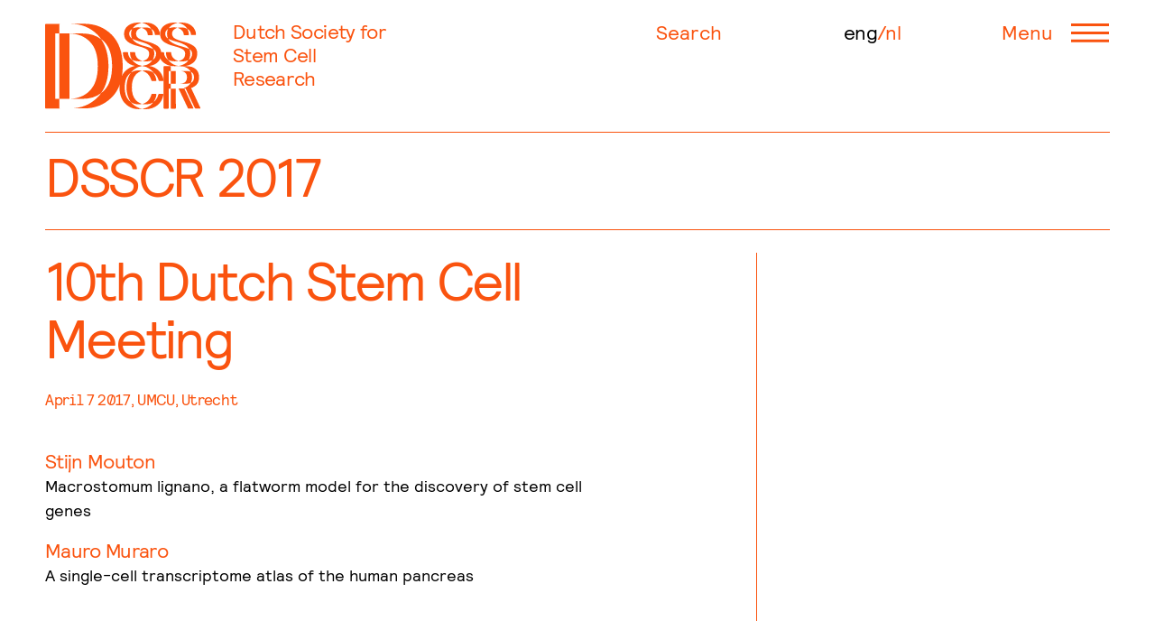

--- FILE ---
content_type: text/html; charset=UTF-8
request_url: https://www.dsscr.nl/annual-meeting/dsscr-2017/
body_size: 12027
content:
<!DOCTYPE html><html class="no-js" lang="en-US"><head> <meta charset="UTF-8"> <meta name="viewport" content="width=device-width, minimum-scale=1.0, initial-scale=1.0"> <meta name="msapplication-config" content="/wp-content/themes/dsscr/favicon/browserconfig.xml" /> <link rel="apple-touch-icon" sizes="180x180" href="/wp-content/themes/dsscr/favicon/apple-touch-icon.png"> <link rel="icon" type="image/png" sizes="256x256" href="/wp-content/themes/dsscr/favicon/android-chrome-512x512.png"> <link rel="icon" type="image/png" sizes="192x192" href="/wp-content/themes/dsscr/favicon/android-chrome-192x192.png"> <link rel="icon" type="image/png" sizes="32x32" href="/wp-content/themes/dsscr/favicon/favicon-32x32.png"> <link rel="icon" type="image/png" sizes="16x16" href="/wp-content/themes/dsscr/favicon/favicon-16x16.png"> <link rel="mask-icon" href="/wp-content/themes/dsscr/favicon/safari-pinned-tab.svg" color="#2b5797"> <link rel="manifest" href="/wp-content/themes/dsscr/favicon/manifest.json"> <title>DSSCR 2017 - Dutch Society for Stem Cell Research</title> <style> .facts__content h1,.information__header h1,.information__media h1,.language--is-navigation,.main__columns__item>h1,.main__content h1,.main__header h1,.main__header h2,.navigation__item,.partners__subject,.search__header,.search__input{font-size:26px;font-weight:300;letter-spacing:-.03em;line-height:32px}.main__content h3,.main__related__item a,.member div h2{font-size:22px;font-weight:700;letter-spacing:-.01em;line-height:27px}.filters__list__item,.footer__link,.main__block:first-of-type .main__content h1:first-of-type+p,.main__content h2,.main__data__item p,.main__related__item h2{font-size:18px;font-weight:300;letter-spacing:-.02em;line-height:24px}.facts__content p,.facts__link,.filters__toggle,.header,.information__destinations__list,.main__back a,.main__downloads__item,.main__related__title,.main__toggle__item,.member__file,.member button,.partners__item{font-size:22px;font-weight:300;letter-spacing:-.03em;line-height:27px}.facts__meta,.information__destinations__link,.main__content h4,.main__content h5,.main__content h6,.main__related__item span{font-family:Relative Faux;font-size:16px;font-weight:400;letter-spacing:-.02em;line-height:20px}.main__content,.main__downloads>h2,.main__toggle>h2{font-size:18px;font-weight:300;line-height:24px}html{font-family:sans-serif;-ms-text-size-adjust:100%;-webkit-text-size-adjust:100%}body{margin:0}article,aside,details,figcaption,figure,footer,header,hgroup,main,nav,section,summary{display:block}audio,video{display:inline-block;vertical-align:baseline}a{background:transparent}a:active,a:hover{outline:0}b,strong{font-weight:700}h1{font-size:2em;margin:.67em 0}img{border:0}figure{margin:1em 40px}button,input,optgroup,select,textarea{color:inherit;font:inherit;margin:0}input{line-height:normal}input[type=search]{-webkit-appearance:none}input[type=search]::-webkit-search-cancel-button,input[type=search]::-webkit-search-decoration{-webkit-appearance:none}fieldset{border:1px solid silver;margin:0 2px;padding:.35em .625em .75em}legend{border:0;padding:0}textarea{overflow:auto}optgroup{font-weight:700}table{border-collapse:collapse;border-spacing:0}td,th{padding:0}*{box-sizing:border-box}html{overflow-y:scroll}body{font:normal normal 300 16px/1.4 Relative,Arial,sans-serif;-webkit-font-smoothing:antialiased;-moz-osx-font-smoothing:grayscale}a{color:currentColor;text-decoration:underline}body{background:#fa530f;color:#fff;transition:background .5s ease,color .5s ease;will-change:background,color}body.is-single{background:#fff;color:#fa530f}.header{background:#fa530f;border-bottom-color:#fff;transition:background .5s ease,border-bottom-color .5s ease;will-change:background,border-bottom-color}.is-single .header{background:#fff;border-bottom-color:#fa530f}.main__content a{color:#000}.is-single .main__content a{color:#fa530f}.symbols{position:absolute;visibility:hidden;z-index:-1}.container{padding:25px;padding-top:90px;position:relative}.footer,.header,.navigation,.search,.wrap{margin:0 auto;max-width:1441px}.header{-ms-flex-align:start;align-items:flex-start;border-bottom:1px solid;color:currentColor;display:-ms-flexbox;display:flex;left:0;line-height:1;position:fixed;right:0;top:0;width:calc(100% - 50px);z-index:10}.admin-bar .header{top:46px}.header__wrapper{padding:16px 0;transition:padding .25s ease;will-change:padding}.header__title{margin:0}.header__subtitle{display:none}.header__link{text-decoration:none}.header__logo{display:block;fill:currentColor;transition:height .25s ease,width .25s ease;will-change:height,width}.header--has-scrolled .header__logo,.header__logo{height:40px;width:71px}.header--has-scrolled .header__subtitle{font-size:19px;margin:8px 0 0}.navigation{display:none}.navigation__list{list-style:none;margin:0;padding:0}.navigation__item--is-ancestor,.navigation__item--is-current{color:#000}.navigation__link{color:currentColor;text-decoration:none}.navigation__toggle{-ms-flex-align:center;align-items:center;-webkit-appearance:none;-moz-appearance:none;appearance:none;background:none;border:0;cursor:pointer;display:-ms-flexbox;display:flex;outline:0;padding:0;position:absolute;right:0;top:25px}.navigation__toggle__text{display:none;margin:0 20px 0 0}.navigation__toggle__open{display:inline-block;fill:currentColor;height:21px;width:43px}.navigation__toggle__close{display:none;fill:currentColor;height:23px;width:44px}.has-open-navigation .header__logo,.has-open-navigation .header__wrapper{transition:none}.has-open-navigation .header:before{content:"Menu";left:0;position:absolute;top:25px}.has-open-navigation .header__subtitle,.has-open-navigation .header__title{visibility:hidden}.has-open-navigation .navigation{display:block}.has-open-navigation .navigation__toggle__close{display:inline-block}.has-open-navigation .footer,.has-open-navigation .language--is-header,.has-open-navigation .main,.has-open-navigation .navigation__toggle__open,.has-open-navigation .navigation__toggle__text,.has-open-navigation .search,.has-open-navigation .search__toggle{display:none!important}.footer,.main{transition:opacity .75s ease;will-change:opacity}.is-loading .footer,.is-loading .main{opacity:0}.language{display:-ms-flexbox;display:flex;list-style:none;margin:0;padding:0}.language--is-header{display:none}.language--is-navigation{margin:25px 0 0}.language__item{color:currentColor;margin:0}.language__item:before{content:"/"}.language__item:first-child:before{display:none}.language__item--is-current .language__link{color:#000}.language__link{color:currentColor;text-decoration:none}.search{display:none}.search__toggle{-webkit-appearance:none;-moz-appearance:none;appearance:none;background:none;border:0;cursor:pointer;outline:0;padding:0;position:absolute;right:60px;top:24px}.search__toggle__text{display:none}.search__toggle__open{fill:currentColor;height:23px;width:23px}.search__wrap{border-bottom:1px solid currentColor;margin-bottom:20px;padding-bottom:23px}.search__input{background:transparent;border:0;outline:0}.search__input::-webkit-input-placeholder{color:currentColor}.search__input::placeholder{color:currentColor}.search__input:-ms-input-placeholder,.search__input::-ms-input-placeholder{color:currentColor}.search__button{display:none}.search__header{margin:0 0 20px}.search__result{border-bottom:1px solid currentColor;border-top:1px solid currentColor;font-size:18px;margin:0 0 -1px;padding:20px 0}.search__result h1{font-size:1em;font-weight:700;line-height:1.066666;margin:0}.search__result p{margin:0 0 1em}.search__result a{color:currentColor;font-weight:700;text-decoration:none}.has-open-search .header__logo,.has-open-search .header__wrapper{transition:none}.has-open-search .search{display:block}.has-open-search .footer,.has-open-search .main{display:none}.main{min-height:calc(100vh - 216px)}.admin-bar .main{min-height:calc(100vh - 216px - 65px)}.main__header{border-bottom:1px solid currentColor;margin:0 0 25px;padding:0 0 25px}.main__header--no-border{border-bottom:0;margin:0}.main__header h1,.main__header h2{margin:0}.main__back{border-bottom:1px solid currentColor;margin:-25px 0 25px;padding:20px 0;width:100%}.header--has-scrolled~.main .main__back{background:#fff;position:-webkit-sticky;position:sticky}.main__back a{color:currentColor;text-decoration:none}.main__columns__item--is-main{margin:0 0 25px;overflow:hidden}.main__columns__item>h1{margin:0 0 25px}.main__block{margin:0 0 50px}.main__block--no-margin,.main__block:last-child{margin-bottom:0}.main__content{color:#000}.main__content h1{color:#fa530f;margin:0 0 25px}.main__content h2,.main__content h3,.main__content h4,.main__content h5,.main__content h6{color:#fa530f;margin:0}.main__content ol,.main__content ul{margin:0 0 1em;padding:0 0 0 1em}.main__content p{margin:0 0 1em}.main__content p:last-child{margin:0}.main__content a{color:currentColor}.main__content .is-dark{color:#000}.main__content .facts__meta{color:#fa530f}.main__block:first-of-type .main__content h1:first-of-type+p{color:#fa530f;margin:0 0 1em}.main__media{height:0;margin:0;padding-bottom:56.25%;position:relative;will-change:opacity;width:100%}.main__media__link{display:block;text-decoration:none}.main__media__overlay{pointer-events:none;transition:opacity .75s ease}.main__media__color{background-color:#fa530f;mix-blend-mode:color}.main__media--loaded .main__media__overlay{opacity:0}.main__media__icon{padding:20%;z-index:1}.main__gallery__item{border:1px solid #000;height:0;margin:0 0 25px;padding-bottom:56.25%;position:relative;width:100%}.main__gallery__image{background-size:contain!important;-o-object-fit:contain!important;object-fit:contain!important;padding:1em}.main__block--has-downloads,.main__block--has-toggle{border-bottom:1px solid currentColor;border-top:1px solid currentColor;padding:25px 0}.main__block--has-downloads:last-child,.main__block--has-toggle:last-child{border-bottom:0;padding-bottom:0}.main__downloads{color:#fa530f}.main__downloads>h2{margin:0}.main__downloads__list{border-top:1px solid currentColor;list-style:none;margin:50px 0;padding:0}.main__downloads__item{border-bottom:1px solid currentColor;padding:.75em 0;position:relative}.main__downloads__item:before{content:"↘";font-family:Relative Faux;left:0;position:absolute}.main__downloads__info,.main__downloads__link{left:1.75em;position:relative}.main__downloads__link{text-decoration:none}.main__downloads__info{display:inline-block;margin:0 0 0 1em;text-transform:uppercase}.main__toggle{color:#fa530f}.main__toggle>h2{margin:0}.main__toggle__list{border-top:1px solid currentColor;list-style:none;margin:50px 0;padding:0}.main__toggle__item{border-bottom:1px solid currentColor;padding:.75em 0;position:relative}.main__toggle__item:before{content:"→";font-family:Relative Faux;left:0;position:absolute}.main__toggle__item--is-active:before{content:"↓"}.main__toggle__item--is-active .main__toggle__content{display:block}.main__toggle__link{cursor:pointer;padding:0 0 0 1.75em;position:relative;text-decoration:none}.main__toggle__content{display:none;letter-spacing:0;margin:25px 0}.main__toggle__content .main__toggle__header{border-bottom:1px solid currentColor;border-top:1px solid currentColor;font-weight:700;margin:0 0 20px;padding:20px 0}.main__data__item{color:#fa530f;margin:0 0 25px}.main__data__item strong{display:block;font-weight:300;margin:0 0 .25em}.main__related__item,.main__related__title{margin:0 0 25px}.main__related__item h2{color:#000;margin:.125em 0}.main__related__item a{text-decoration:none}.main__related__media{margin:0 0 25px;max-width:300px}.arrow{font-family:Relative Faux}.footer{border-top:1px solid currentColor;margin:25px auto 0;padding-top:25px}.footer__list{list-style:none;margin:0;padding:0}.footer__link{color:currentColor;text-decoration:none}img.b-lazy{-o-object-fit:cover;object-fit:cover;-o-object-position:center center;object-position:center center}div.b-lazy{background-position:50%;background-repeat:no-repeat;background-size:cover}.b-lazy-img,.main__gallery__image,.main__media__color,.main__media__icon,.main__media__item,.main__media__overlay{display:block;height:100%;left:0;position:absolute;top:0;width:100%}.facts{transition:opacity .75s ease;will-change:opacity}.facts.is-loading{opacity:0}.facts__wrapper{margin:0 0 25px}.facts__item{border-top:1px solid currentColor;display:-ms-flexbox;display:flex;-ms-flex-direction:column;flex-direction:column;-ms-flex-wrap:wrap;flex-wrap:wrap;padding:25px 0;position:relative}.facts__item:first-child{border-top:0}.facts__media{margin:0 0 25px;width:100%}.facts__content h1{margin:0}.facts__content p{margin:1em 0}.facts__content a,.facts__link{text-decoration:none}.facts__link{font-weight:700}.facts__meta a{color:currentColor;text-decoration:none}.header--has-scrolled~.main .filters{background:#fa530f;position:-webkit-sticky;position:sticky}.filters__header{border-bottom:1px solid currentColor;margin-top:-25px;padding:20px 0}.filters__toggle{-webkit-appearance:none;-moz-appearance:none;appearance:none;background:none;border:0;color:currentColor;cursor:pointer;outline:0;padding:0}.filters__toggle:before{content:"→";display:inline-block;font-family:Relative Faux;text-align:center;width:1.25em}.filters__list{border-bottom:1px solid currentColor;display:none;list-style:none;margin:0;padding:25px 0}.filters__list__item{padding:0 0 0 2em;position:relative}.filters__term{display:none}.filters__term+span:before{content:"";font-family:Relative Faux;font-size:16px;left:9px;position:absolute;transform:scaleX(1.5) translateY(1px)}.filters__term:checked+span:before{content:"0"}.filters__term+span{cursor:pointer}.filters__reset{-webkit-appearance:none;-moz-appearance:none;appearance:none;background:none;border:0;color:currentColor;outline:0;padding:0}.has-open-filters .filters__toggle:before{content:"↓"}.has-open-filters .filters__list{display:block}.information__header{border-bottom:1px solid currentColor;margin:0 0 25px;padding:0 0 50px}.information__header h1{margin:0}.information__destinations{border-bottom:1px solid currentColor;margin:0 0 25px;padding:0 0 25px}.information__destinations__item:nth-child(2){border-bottom:1px solid currentColor;border-top:1px solid currentColor;margin:25px 0;padding:25px 0}.information__destinations__link{font-family:Relative;font-weight:300;display:inline-block;margin:0 auto 20px;text-decoration:none}.information__destinations__list{list-style:none;margin:0;padding:0}.information__destinations__list a{text-decoration:none}.information__destinations__media--is-portrait{max-width:226px}.information__media h1{margin:0 0 25px}.information__media a{text-decoration:none}.member{margin:1.5em 0 0}.member__checkbox,.member__radio{padding:0 0 0 38.5px;position:relative}.member__checkbox input[type=checkbox],.member__checkbox input[type=radio],.member__radio input[type=checkbox],.member__radio input[type=radio]{display:none}.member__checkbox input[type=checkbox]:checked+div:after,.member__checkbox input[type=radio]:checked+div:after,.member__radio input[type=checkbox]:checked+div:after,.member__radio input[type=radio]:checked+div:after{border-radius:50%;background:#000;content:"";height:10px;left:4px;position:absolute;top:6px;width:10px}.member__checkbox div,.member__radio div{display:inline}.member__checkbox div:before,.member__radio div:before{border-radius:50%;border:1px solid #000;content:"";height:16px;left:0;position:absolute;top:2px;width:16px}.member__checkbox span,.member__radio span{display:inline-block;min-width:150px}.member__checkbox{margin-top:10px}.member__file input[type=file]{font-family:Relative;font-size:18px;max-width:100%;outline:0}.member div{margin:0 0 2em}.member div h2{margin:0 0 1.25em!important}.member input[type=email],.member input[type=text]{border:0;border-bottom:1px dotted #fa530f;color:#000;outline:0;margin:0 0 1em;padding:.125em;width:100%}.member input[type=email]::-webkit-input-placeholder,.member input[type=text]::-webkit-input-placeholder{color:#fa530f}.member input[type=email]::placeholder,.member input[type=text]::placeholder{color:#fa530f}.member input[type=email]:-ms-input-placeholder,.member input[type=email]::-ms-input-placeholder,.member input[type=text]:-ms-input-placeholder,.member input[type=text]::-ms-input-placeholder{color:#fa530f}.member input[type=email]:last-child,.member input[type=text]:last-child{margin:0}.member label{display:block}.member button{-webkit-appearance:none;-moz-appearance:none;appearance:none;background:none;border:0;cursor:pointer;color:#fa530f;outline:0;padding:0 0 0 1.75em;text-align:left}.member button:before{content:"→";font-family:Relative Faux;left:0;position:absolute}.partners__header{border:0;margin:0}.partners__header h2{display:none}.partners__area{margin:-1px 0 0}.partners__subject{background:#fa530f;border-bottom:1px solid currentColor;border-top:1px solid currentColor;margin:0;padding:20px 0;position:-webkit-sticky;position:sticky;top:72px}.admin-bar .partners__subject{top:118px}.partners__data{margin:20px 0 0}.partners__item{padding:0 0 1em}.partners__item h1{font-size:1em;font-weight:700;line-height:inherit;margin:0}.partners__item p{margin:0}.partners__item a{text-decoration:none}.pagination strong{font-weight:400}.pagination ul{list-style:none;margin:0;padding:0}.pagination li:after{content:", "}.pagination li:last-child:after{content:""}.pagination a{color:currentColor;text-decoration:none}#wpadminbar{-webkit-backface-visibility:hidden;backface-visibility:hidden;overflow:hidden;position:fixed!important}.hide-if-no-customize{display:none!important}@font-face{font-family:Relative;src:url(https://www.dsscr.nl/wp-content/themes/dsscr/fonts/relative-book.woff2) format("woff2"),url(https://www.dsscr.nl/wp-content/themes/dsscr/fonts/relative-book.woff) format("woff");font-display:auto;font-weight:300;font-style:normal}@font-face{font-family:Relative;src:url(https://www.dsscr.nl/wp-content/themes/dsscr/fonts/relative-bold.woff2) format("woff2"),url(https://www.dsscr.nl/wp-content/themes/dsscr/fonts/relative-bold.woff) format("woff");font-display:auto;font-weight:700;font-style:normal}@font-face{font-family:Relative Faux;src:url(https://www.dsscr.nl/wp-content/themes/dsscr/fonts/relative-faux.woff2) format("woff2"),url(https://www.dsscr.nl/wp-content/themes/dsscr/fonts/relative-faux.woff) format("woff");font-display:auto;font-weight:400;font-style:normal}@media screen and (min-width:30em){.main__gallery__wrapper{display:-ms-flexbox;display:flex;-ms-flex-direction:row;flex-direction:row;-ms-flex-wrap:wrap;flex-wrap:wrap;-ms-flex-pack:justify;justify-content:space-between}.main__gallery__item{padding-bottom:23.125%;width:calc(50% - 12.5px)}}@media screen and (min-width:48em){.facts__content h1,.information__header h1,.information__media h1,.language--is-navigation,.main__columns__item>h1,.main__content h1,.main__header h1,.main__header h2,.navigation__item,.partners__subject,.search__header,.search__input{font-size:60px;letter-spacing:-.04em;line-height:64px}.filters__list__item,.footer__link,.main__block:first-of-type .main__content h1:first-of-type+p,.main__content h2,.main__data__item p,.main__related__item h2{font-size:22px;letter-spacing:-.03em;line-height:27px}.facts__meta,.information__destinations__link,.main__content h4,.main__content h5,.main__content h6,.main__related__item span{font-size:18px}.main__content,.main__downloads>h2,.main__toggle>h2{font-size:18px;line-height:27px}.container{padding:25px;padding-top:165px}.header__wrapper{padding:25px 0}.header__subtitle{display:block;font-size:1em;font-weight:300;left:208px;letter-spacing:-.65px;line-height:1.2;margin:17px 0 0;position:absolute;top:5px;width:8.6em}.header__logo{height:96px;width:173px}.header--has-scrolled .header__wrapper{padding:16px 0}.navigation__toggle__text{display:inline}.language--is-header{display:-ms-flexbox;display:flex;position:absolute;top:25px;right:140px}.language--is-navigation{display:none}.search__toggle{right:230px;top:25px}.search__toggle__text{display:inline}.search__toggle__open{display:none}.main{min-height:calc(100vh - 297px)}.admin-bar .main{min-height:calc(100vh - 297px - 51px)}.main__back{position:static;top:73px;z-index:1}.admin-bar .main__back{top:105px}.main__columns{display:-ms-flexbox;display:flex;-ms-flex-direction:row;flex-direction:row;-ms-flex-wrap:wrap;flex-wrap:wrap}.main__columns__item--is-main{margin:0;padding:0 25px 0 0;position:relative;width:67.6%}.main__columns__item--is-main:before{background:currentColor;content:"";height:100%;position:absolute;right:9px;top:0;width:1px}.main__columns__item--is-aside{-ms-flex-item-align:start;align-self:flex-start;padding:0 18px 0 9px;position:-webkit-sticky;position:sticky;top:98px;width:32.4%}.admin-bar .main__columns__item--is-aside{top:130px}.main__columns__item>h1{-webkit-hyphens:auto;-ms-hyphens:auto;hyphens:auto;margin:0;word-break:break-word}.main__columns__item--is-main .main__block{padding-right:8.125%}.main__columns--is-reverse .main__columns__item--is-main{-ms-flex-order:2;order:2;padding:0 8.125% 0 9px}.main__columns--is-reverse .main__columns__item--is-main:before{background:currentColor;content:"";height:100%;left:-9px;position:absolute;top:0;width:1px}.main__columns--is-reverse .main__columns__item--is-aside{-ms-flex-order:1;order:1}.main__columns--is-reverse .main__columns__item--is-main .main__block{padding-left:8.125%;padding-right:8.125%}.main__data{display:-ms-flexbox;display:flex;-ms-flex-direction:row;flex-direction:row;-ms-flex-wrap:wrap;flex-wrap:wrap}.main__data__item{width:50%}.main__data__item:only-child{width:100%}.main__related{text-align:center}.main__related__item{padding:0 9px}.main__related__media{margin:0 auto 25px}.facts__wrapper{display:-ms-flexbox;display:flex;-ms-flex-direction:row;flex-direction:row;-ms-flex-wrap:wrap;flex-wrap:wrap}.facts__item{width:50%}.facts__item:first-child{-ms-flex-direction:row-reverse;flex-direction:row-reverse;width:100%}.facts__item:first-child .facts__media{margin:0;width:calc(50% - 9px)}.facts__item:first-child .facts__content{margin:0 27px 0 0;width:calc(50% - 27px)}.facts__item:nth-child(2n){padding-right:27px}.facts__item:nth-child(2n):after{background:currentColor;content:"";height:calc(100% - 36px);position:absolute;right:9px;top:18px;width:1px}.facts__item:nth-child(2n)+.facts__item{padding-left:9px}.filters{position:static;top:73px;z-index:1}.admin-bar .filters{top:105px}.filters__list{columns:3}.information__header{padding:0 0 75px}.information__header h1{max-width:18em}.information__destinations{display:-ms-flexbox;display:flex;-ms-flex-direction:row;flex-direction:row}.information__destinations__item{padding:0 9px;position:relative;width:33.333333%}.information__destinations__item:first-child{padding-right:27px}.information__destinations__item:nth-child(2){border:0;margin:0;padding:0 9px}.information__destinations__item:nth-child(2):before{background:currentColor;content:"";height:100%;left:-9px;position:absolute;top:0;width:1px}.information__destinations__item:nth-child(2):after{background:currentColor;content:"";height:100%;position:absolute;right:9px;top:0;width:1px}.information__destinations__link{display:inherit;text-align:center}.information__destinations__list{margin:0 43px}.information__destinations__media{margin:0 auto}.partners__header{border-bottom:1px solid currentColor;display:-ms-flexbox;display:flex;-ms-flex-direction:row;flex-direction:row;-ms-flex-pack:justify;justify-content:space-between;margin:0 0 25px}.partners__header h1{padding-right:10px}.partners__header h2{display:block;-ms-flex-negative:0;flex-shrink:0;width:400px}.partners__area{-ms-flex-align:start;align-items:flex-start;border-bottom:1px solid currentColor;display:-ms-flexbox;display:flex;-ms-flex-direction:row;flex-direction:row;-ms-flex-pack:justify;justify-content:space-between;margin:0 0 25px;padding:0 0 25px}.partners__area:last-of-type{border:0;margin:0;padding:0}.partners__subject{background:transparent;border:0;padding:0 10px 0 0;top:98px}.admin-bar .partners__subject{top:130px}.partners__data{-ms-flex-negative:0;flex-shrink:0;margin:0;width:400px}}@media screen and (min-width:48.9375em){.admin-bar .header{top:32px}}@media screen and (min-width:61.875em){.language--is-header{right:232px}.search__toggle{right:430px}.main__columns__item--is-main .main__block{padding-right:16.25%}}@media screen and (min-width:64em){.container{padding:25px 50px;padding-top:165px}.header{width:calc(100% - 100px)}}@media screen and (min-width:90.0625em){.facts__content h1,.information__header h1,.information__media h1,.language--is-navigation,.main__columns__item>h1,.main__content h1,.main__header h1,.main__header h2,.navigation__item,.partners__subject,.search__header,.search__input{font-size:72px;line-height:80px}.container{padding:25px;padding-top:165px}.header{width:calc(100% - 50px)}.facts__item{-ms-flex-direction:row;flex-direction:row}.facts__media{margin:0 27px 0 0;width:calc(50% - 27px)}.facts__media+.facts__content{width:50%}}@media screen and (max-width:48em){.main__block--has-downloads,.main__block--has-toggle{margin-left:-25px;margin-right:-25px;padding:25px}} </style> <script> function loadJS(a,b){var c=document.getElementsByTagName("script")[0],d=document.createElement("script");return d.src=a,d.async=!0,c.parentNode.insertBefore(d,c),b&&"function"==typeof b&&(d.onload=b),d}; var s = 'https://www.dsscr.nl/wp-content/themes/dsscr/js/dsscr.1550267035.min.js'; loadJS('https://www.dsscr.nl/wp-content/themes/dsscr/js/load-scripts.min.js'); </script> <meta name='robots' content='index, follow, max-image-preview:large, max-snippet:-1, max-video-preview:-1' /><link rel="canonical" href="https://www.dsscr.nl/annual-meeting/dsscr-2017/" /><meta property="og:locale" content="en_US" /><meta property="og:type" content="article" /><meta property="og:title" content="DSSCR 2017 - Dutch Society for Stem Cell Research" /><meta property="og:url" content="https://www.dsscr.nl/annual-meeting/dsscr-2017/" /><meta property="og:site_name" content="Dutch Society for Stem Cell Research" /><meta property="article:modified_time" content="2019-02-04T10:52:42+00:00" /><meta name="twitter:card" content="summary_large_image" /><script type="application/ld+json" class="yoast-schema-graph">{"@context":"https://schema.org","@graph":[{"@type":"WebPage","@id":"https://www.dsscr.nl/annual-meeting/dsscr-2017/","url":"https://www.dsscr.nl/annual-meeting/dsscr-2017/","name":"DSSCR 2017 - Dutch Society for Stem Cell Research","isPartOf":{"@id":"https://www.dsscr.nl/#website"},"datePublished":"2019-01-23T13:46:28+00:00","dateModified":"2019-02-04T10:52:42+00:00","breadcrumb":{"@id":"https://www.dsscr.nl/annual-meeting/dsscr-2017/#breadcrumb"},"inLanguage":"en-US","potentialAction":[{"@type":"ReadAction","target":["https://www.dsscr.nl/annual-meeting/dsscr-2017/"]}]},{"@type":"BreadcrumbList","@id":"https://www.dsscr.nl/annual-meeting/dsscr-2017/#breadcrumb","itemListElement":[{"@type":"ListItem","position":1,"name":"Home","item":"https://www.dsscr.nl/"},{"@type":"ListItem","position":2,"name":"Annual meeting","item":"https://www.dsscr.nl/annual-meeting/"},{"@type":"ListItem","position":3,"name":"DSSCR 2017"}]},{"@type":"WebSite","@id":"https://www.dsscr.nl/#website","url":"https://www.dsscr.nl/","name":"Dutch Society for Stem Cell Research","description":"","potentialAction":[{"@type":"SearchAction","target":{"@type":"EntryPoint","urlTemplate":"https://www.dsscr.nl/?s={search_term_string}"},"query-input":"required name=search_term_string"}],"inLanguage":"en-US"}]}</script><link rel='stylesheet' id='wp-block-library-css' href='https://www.dsscr.nl/wp-includes/css/dist/block-library/style.min.css?ver=6.2.8' type='text/css' media='all' /><link rel='stylesheet' id='classic-theme-styles-css' href='https://www.dsscr.nl/wp-includes/css/classic-themes.min.css?ver=6.2.8' type='text/css' media='all' /><style id='global-styles-inline-css' type='text/css'>body{--wp--preset--color--black: #000000;--wp--preset--color--cyan-bluish-gray: #abb8c3;--wp--preset--color--white: #ffffff;--wp--preset--color--pale-pink: #f78da7;--wp--preset--color--vivid-red: #cf2e2e;--wp--preset--color--luminous-vivid-orange: #ff6900;--wp--preset--color--luminous-vivid-amber: #fcb900;--wp--preset--color--light-green-cyan: #7bdcb5;--wp--preset--color--vivid-green-cyan: #00d084;--wp--preset--color--pale-cyan-blue: #8ed1fc;--wp--preset--color--vivid-cyan-blue: #0693e3;--wp--preset--color--vivid-purple: #9b51e0;--wp--preset--gradient--vivid-cyan-blue-to-vivid-purple: linear-gradient(135deg,rgba(6,147,227,1) 0%,rgb(155,81,224) 100%);--wp--preset--gradient--light-green-cyan-to-vivid-green-cyan: linear-gradient(135deg,rgb(122,220,180) 0%,rgb(0,208,130) 100%);--wp--preset--gradient--luminous-vivid-amber-to-luminous-vivid-orange: linear-gradient(135deg,rgba(252,185,0,1) 0%,rgba(255,105,0,1) 100%);--wp--preset--gradient--luminous-vivid-orange-to-vivid-red: linear-gradient(135deg,rgba(255,105,0,1) 0%,rgb(207,46,46) 100%);--wp--preset--gradient--very-light-gray-to-cyan-bluish-gray: linear-gradient(135deg,rgb(238,238,238) 0%,rgb(169,184,195) 100%);--wp--preset--gradient--cool-to-warm-spectrum: linear-gradient(135deg,rgb(74,234,220) 0%,rgb(151,120,209) 20%,rgb(207,42,186) 40%,rgb(238,44,130) 60%,rgb(251,105,98) 80%,rgb(254,248,76) 100%);--wp--preset--gradient--blush-light-purple: linear-gradient(135deg,rgb(255,206,236) 0%,rgb(152,150,240) 100%);--wp--preset--gradient--blush-bordeaux: linear-gradient(135deg,rgb(254,205,165) 0%,rgb(254,45,45) 50%,rgb(107,0,62) 100%);--wp--preset--gradient--luminous-dusk: linear-gradient(135deg,rgb(255,203,112) 0%,rgb(199,81,192) 50%,rgb(65,88,208) 100%);--wp--preset--gradient--pale-ocean: linear-gradient(135deg,rgb(255,245,203) 0%,rgb(182,227,212) 50%,rgb(51,167,181) 100%);--wp--preset--gradient--electric-grass: linear-gradient(135deg,rgb(202,248,128) 0%,rgb(113,206,126) 100%);--wp--preset--gradient--midnight: linear-gradient(135deg,rgb(2,3,129) 0%,rgb(40,116,252) 100%);--wp--preset--duotone--dark-grayscale: url('#wp-duotone-dark-grayscale');--wp--preset--duotone--grayscale: url('#wp-duotone-grayscale');--wp--preset--duotone--purple-yellow: url('#wp-duotone-purple-yellow');--wp--preset--duotone--blue-red: url('#wp-duotone-blue-red');--wp--preset--duotone--midnight: url('#wp-duotone-midnight');--wp--preset--duotone--magenta-yellow: url('#wp-duotone-magenta-yellow');--wp--preset--duotone--purple-green: url('#wp-duotone-purple-green');--wp--preset--duotone--blue-orange: url('#wp-duotone-blue-orange');--wp--preset--font-size--small: 13px;--wp--preset--font-size--medium: 20px;--wp--preset--font-size--large: 36px;--wp--preset--font-size--x-large: 42px;--wp--preset--spacing--20: 0.44rem;--wp--preset--spacing--30: 0.67rem;--wp--preset--spacing--40: 1rem;--wp--preset--spacing--50: 1.5rem;--wp--preset--spacing--60: 2.25rem;--wp--preset--spacing--70: 3.38rem;--wp--preset--spacing--80: 5.06rem;--wp--preset--shadow--natural: 6px 6px 9px rgba(0, 0, 0, 0.2);--wp--preset--shadow--deep: 12px 12px 50px rgba(0, 0, 0, 0.4);--wp--preset--shadow--sharp: 6px 6px 0px rgba(0, 0, 0, 0.2);--wp--preset--shadow--outlined: 6px 6px 0px -3px rgba(255, 255, 255, 1), 6px 6px rgba(0, 0, 0, 1);--wp--preset--shadow--crisp: 6px 6px 0px rgba(0, 0, 0, 1);}:where(.is-layout-flex){gap: 0.5em;}body .is-layout-flow > .alignleft{float: left;margin-inline-start: 0;margin-inline-end: 2em;}body .is-layout-flow > .alignright{float: right;margin-inline-start: 2em;margin-inline-end: 0;}body .is-layout-flow > .aligncenter{margin-left: auto !important;margin-right: auto !important;}body .is-layout-constrained > .alignleft{float: left;margin-inline-start: 0;margin-inline-end: 2em;}body .is-layout-constrained > .alignright{float: right;margin-inline-start: 2em;margin-inline-end: 0;}body .is-layout-constrained > .aligncenter{margin-left: auto !important;margin-right: auto !important;}body .is-layout-constrained > :where(:not(.alignleft):not(.alignright):not(.alignfull)){max-width: var(--wp--style--global--content-size);margin-left: auto !important;margin-right: auto !important;}body .is-layout-constrained > .alignwide{max-width: var(--wp--style--global--wide-size);}body .is-layout-flex{display: flex;}body .is-layout-flex{flex-wrap: wrap;align-items: center;}body .is-layout-flex > *{margin: 0;}:where(.wp-block-columns.is-layout-flex){gap: 2em;}.has-black-color{color: var(--wp--preset--color--black) !important;}.has-cyan-bluish-gray-color{color: var(--wp--preset--color--cyan-bluish-gray) !important;}.has-white-color{color: var(--wp--preset--color--white) !important;}.has-pale-pink-color{color: var(--wp--preset--color--pale-pink) !important;}.has-vivid-red-color{color: var(--wp--preset--color--vivid-red) !important;}.has-luminous-vivid-orange-color{color: var(--wp--preset--color--luminous-vivid-orange) !important;}.has-luminous-vivid-amber-color{color: var(--wp--preset--color--luminous-vivid-amber) !important;}.has-light-green-cyan-color{color: var(--wp--preset--color--light-green-cyan) !important;}.has-vivid-green-cyan-color{color: var(--wp--preset--color--vivid-green-cyan) !important;}.has-pale-cyan-blue-color{color: var(--wp--preset--color--pale-cyan-blue) !important;}.has-vivid-cyan-blue-color{color: var(--wp--preset--color--vivid-cyan-blue) !important;}.has-vivid-purple-color{color: var(--wp--preset--color--vivid-purple) !important;}.has-black-background-color{background-color: var(--wp--preset--color--black) !important;}.has-cyan-bluish-gray-background-color{background-color: var(--wp--preset--color--cyan-bluish-gray) !important;}.has-white-background-color{background-color: var(--wp--preset--color--white) !important;}.has-pale-pink-background-color{background-color: var(--wp--preset--color--pale-pink) !important;}.has-vivid-red-background-color{background-color: var(--wp--preset--color--vivid-red) !important;}.has-luminous-vivid-orange-background-color{background-color: var(--wp--preset--color--luminous-vivid-orange) !important;}.has-luminous-vivid-amber-background-color{background-color: var(--wp--preset--color--luminous-vivid-amber) !important;}.has-light-green-cyan-background-color{background-color: var(--wp--preset--color--light-green-cyan) !important;}.has-vivid-green-cyan-background-color{background-color: var(--wp--preset--color--vivid-green-cyan) !important;}.has-pale-cyan-blue-background-color{background-color: var(--wp--preset--color--pale-cyan-blue) !important;}.has-vivid-cyan-blue-background-color{background-color: var(--wp--preset--color--vivid-cyan-blue) !important;}.has-vivid-purple-background-color{background-color: var(--wp--preset--color--vivid-purple) !important;}.has-black-border-color{border-color: var(--wp--preset--color--black) !important;}.has-cyan-bluish-gray-border-color{border-color: var(--wp--preset--color--cyan-bluish-gray) !important;}.has-white-border-color{border-color: var(--wp--preset--color--white) !important;}.has-pale-pink-border-color{border-color: var(--wp--preset--color--pale-pink) !important;}.has-vivid-red-border-color{border-color: var(--wp--preset--color--vivid-red) !important;}.has-luminous-vivid-orange-border-color{border-color: var(--wp--preset--color--luminous-vivid-orange) !important;}.has-luminous-vivid-amber-border-color{border-color: var(--wp--preset--color--luminous-vivid-amber) !important;}.has-light-green-cyan-border-color{border-color: var(--wp--preset--color--light-green-cyan) !important;}.has-vivid-green-cyan-border-color{border-color: var(--wp--preset--color--vivid-green-cyan) !important;}.has-pale-cyan-blue-border-color{border-color: var(--wp--preset--color--pale-cyan-blue) !important;}.has-vivid-cyan-blue-border-color{border-color: var(--wp--preset--color--vivid-cyan-blue) !important;}.has-vivid-purple-border-color{border-color: var(--wp--preset--color--vivid-purple) !important;}.has-vivid-cyan-blue-to-vivid-purple-gradient-background{background: var(--wp--preset--gradient--vivid-cyan-blue-to-vivid-purple) !important;}.has-light-green-cyan-to-vivid-green-cyan-gradient-background{background: var(--wp--preset--gradient--light-green-cyan-to-vivid-green-cyan) !important;}.has-luminous-vivid-amber-to-luminous-vivid-orange-gradient-background{background: var(--wp--preset--gradient--luminous-vivid-amber-to-luminous-vivid-orange) !important;}.has-luminous-vivid-orange-to-vivid-red-gradient-background{background: var(--wp--preset--gradient--luminous-vivid-orange-to-vivid-red) !important;}.has-very-light-gray-to-cyan-bluish-gray-gradient-background{background: var(--wp--preset--gradient--very-light-gray-to-cyan-bluish-gray) !important;}.has-cool-to-warm-spectrum-gradient-background{background: var(--wp--preset--gradient--cool-to-warm-spectrum) !important;}.has-blush-light-purple-gradient-background{background: var(--wp--preset--gradient--blush-light-purple) !important;}.has-blush-bordeaux-gradient-background{background: var(--wp--preset--gradient--blush-bordeaux) !important;}.has-luminous-dusk-gradient-background{background: var(--wp--preset--gradient--luminous-dusk) !important;}.has-pale-ocean-gradient-background{background: var(--wp--preset--gradient--pale-ocean) !important;}.has-electric-grass-gradient-background{background: var(--wp--preset--gradient--electric-grass) !important;}.has-midnight-gradient-background{background: var(--wp--preset--gradient--midnight) !important;}.has-small-font-size{font-size: var(--wp--preset--font-size--small) !important;}.has-medium-font-size{font-size: var(--wp--preset--font-size--medium) !important;}.has-large-font-size{font-size: var(--wp--preset--font-size--large) !important;}.has-x-large-font-size{font-size: var(--wp--preset--font-size--x-large) !important;}
.wp-block-navigation a:where(:not(.wp-element-button)){color: inherit;}
:where(.wp-block-columns.is-layout-flex){gap: 2em;}
.wp-block-pullquote{font-size: 1.5em;line-height: 1.6;}</style><link rel='stylesheet' id='wpml-blocks-css' href='https://www.dsscr.nl/wp-content/plugins/sitepress-multilingual-cms/dist/css/blocks/styles.css?ver=4.6.3' type='text/css' media='all' /></head><body class="is-single"><svg class="symbols" xmlns="http://www.w3.org/2000/svg" xmlns:xlink="http://www.w3.org/1999/xlink"><symbol fill-rule="evenodd" stroke-linejoin="round" stroke-miterlimit="1.414" clip-rule="evenodd" viewBox="0 0 173 96" id="logo" xmlns="http://www.w3.org/2000/svg"><g fill-rule="nonzero"><path d="M11.3 12.1h4.5V2.7c0-.9.4-1.3 1.3-1.3H1.3C.4 1.4 0 1.8 0 2.7V94c0 .9.4 1.3 1.3 1.3H17c-.9 0-1.3-.4-1.3-1.3v-9.4h-4.5l.1-72.5zM27 84.5V12.1H15.8v72.5h10c.4 0 .8-.1 1.2-.1m43.2-36.2c0-12.3-2.8-22.2-8.2-29.9-5.5-4.2-12.3-6.3-20.5-6.3H27c9.3.2 16.8 3.2 22.5 9 6 6 8.9 15.1 8.9 27.2s-3 21.1-8.9 27.2c-5.7 5.8-13.2 8.8-22.5 9h14.5c8.2 0 15-2.1 20.5-6.3 5.5-7.6 8.2-17.6 8.2-29.9m15.8 0c0-15-4.1-26.6-12.2-34.8C65.7 5.4 55.5 1.3 43.1 1.3H27.4c12.4 0 22.6 4.1 30.7 12.2 1.5 1.5 2.8 3.1 4 4.8 1.1.8 2.2 1.7 3.2 2.7 6 6 8.9 15.1 8.9 27.2s-3 21.1-8.9 27.2c-1 1-2.1 1.9-3.2 2.7-1.2 1.7-2.5 3.4-4 4.8C50 91 39.8 95.1 27.4 95.1h15.7c12.4 0 22.6-4.1 30.7-12.2C81.9 75 86 63.4 86 48.3m25.1-42.9c-1.5 0-2.9.2-4.1.5 1.3.4 2.5.9 3.5 1.7 2 1.4 3.1 3.3 3.2 5.6 0 .4.2.7.7.7h4.3c.4 0 .7-.2.7-.7-.1-2.2-.7-4.3-1.8-6.1-1.9-1.2-4-1.7-6.5-1.7m5.1 39.3c-2.3 1.8-5.1 2.9-8.5 3.4 1.2.2 2.4.3 3.7.3 5.3 0 9.5-1.2 12.6-3.7 3.1-2.4 4.7-6 4.7-10.7 0-3.4-1.3-6.1-4-8.1-2.7-1.9-6.5-3.5-11.4-4.8-4.2-1.1-7.3-2.3-9.4-3.5-2-1.2-3.1-3-3.1-5.3 0-2.1.9-3.8 2.9-5.1.9-.6 2-1.1 3.2-1.4-1.2-.3-2.4-.5-3.8-.5-2.6 0-4.7.5-6.5 1.4-.9 1.7-1.4 3.6-1.4 5.8 0 2 .4 3.7 1.1 5.2 2 1.2 5.1 2.3 9.1 3.4 4.9 1.3 8.7 2.9 11.4 4.8 1.3 1 2.3 2.1 3 3.4 0 0 .1 0 .1.1 2.1 1.2 3.1 2.8 3.1 4.9 0 3.4-1.4 5.8-4.1 7.2-.6 1.2-1.6 2.3-2.7 3.2m-19.9-3.6c-.4-.2-.8-.5-1.1-.8-2.1-1.8-3.2-4.1-3.3-6.8 0-.4-.2-.7-.7-.7h-4.3c-.4 0-.7.2-.7.7 0 4.4 1.7 8 5 10.7 3.3 2.8 7.4 4.2 12.4 4.2 1.5 0 2.8-.1 4.2-.3-3.3-.5-6.2-1.8-8.6-3.9-1.2-1-2.2-2-2.9-3.1m7.3 1.8c1.6 0 3-.1 4.3-.4-1.9-.4-3.5-1.2-4.8-2.3-2.1-1.8-3.2-4.1-3.3-6.8 0-.4-.2-.7-.7-.7h-4.3c-.4 0-.7.2-.7.7 0 2.9.7 5.4 2.2 7.6 2 1.3 4.4 1.9 7.3 1.9M99.9 3.3c2.1-1.5 4.5-2.5 7.3-3-1.2-.2-2.5-.3-3.9-.3-4.4 0-8.2 1.1-11.2 3.3-3 2.2-4.6 5.3-4.6 9.2 0 3.7 1.3 6.6 3.9 8.6 2.6 2 6.5 3.7 11.6 5 4 1 7.1 2.1 9.2 3.3 2.1 1.2 3.1 2.8 3.1 4.9 0 4.6-2.5 7.3-7.4 8.3 1.1.2 2.3.4 3.6.4 3.2 0 5.7-.5 7.6-1.4 1.2-2.1 1.9-4.6 1.9-7.5 0-1.7-.3-3.3-1-4.6-2.1-1.1-5.1-2.2-9-3.2-5.1-1.3-9-3-11.6-5-1.2-1-2.2-2.1-2.8-3.4-.1-.1-.2-.1-.3-.2-2-1.2-3.1-3-3.1-5.3 0-2.1 1-3.8 2.9-5.1.3-.2.5-.3.8-.4.6-1.4 1.6-2.6 3-3.6m27.3 9.8c-.1-3.6-1.6-6.7-4.5-9.3-2.9-2.6-6.8-3.8-11.6-3.8-1.4 0-2.7.1-3.9.3 3 .5 5.6 1.7 7.7 3.5 1.1 1 2 2 2.7 3.2.3.2.6.3.8.5 2 1.4 3.1 3.3 3.2 5.6 0 .4.2.7.7.7h4.3c.4-.1.6-.3.6-.7"/><path d="M151 5.4c-1.5 0-2.9.2-4.1.5 1.3.4 2.5.9 3.5 1.7 2 1.4 3.1 3.3 3.2 5.6 0 .4.2.7.7.7h4.3c.4 0 .7-.2.7-.7-.1-2.2-.7-4.3-1.8-6.1-1.8-1.2-4-1.7-6.5-1.7m5.1 39.3c-2.3 1.8-5.1 2.9-8.5 3.4 1.2.2 2.4.3 3.7.3 5.3 0 9.5-1.2 12.6-3.7 3.1-2.4 4.7-6 4.7-10.7 0-3.4-1.3-6.1-4-8.1-2.7-1.9-6.5-3.5-11.4-4.8-4.2-1.1-7.3-2.3-9.4-3.5-2-1.2-3.1-3-3.1-5.3 0-2.1.9-3.8 2.9-5.1.9-.6 2-1.1 3.2-1.4-1.2-.3-2.4-.5-3.8-.5-2.6 0-4.7.5-6.5 1.4-.9 1.7-1.4 3.6-1.4 5.8 0 2 .4 3.7 1.1 5.2 2 1.2 5.1 2.3 9.1 3.4 4.9 1.3 8.7 2.9 11.4 4.8 1.3 1 2.3 2.1 3 3.4 0 0 .1 0 .1.1 2.1 1.2 3.1 2.8 3.1 4.9 0 3.4-1.4 5.8-4.1 7.2-.6 1.2-1.5 2.3-2.7 3.2m-19.9-3.6c-.4-.2-.8-.5-1.1-.8-2.1-1.8-3.2-4.1-3.3-6.8 0-.4-.2-.7-.7-.7h-4.3c-.4 0-.7.2-.7.7 0 4.4 1.7 8 5 10.7 3.3 2.8 7.4 4.2 12.4 4.2 1.5 0 2.8-.1 4.2-.3-3.3-.5-6.2-1.8-8.6-3.9-1.2-1-2.1-2-2.9-3.1m7.3 1.8c1.6 0 3-.1 4.3-.4-1.9-.4-3.5-1.2-4.8-2.3-2.1-1.8-3.2-4.1-3.3-6.8 0-.4-.2-.7-.7-.7h-4.3c-.4 0-.7.2-.7.7 0 2.9.7 5.4 2.2 7.6 2 1.3 4.4 1.9 7.3 1.9m-3.7-39.6c2.1-1.5 4.5-2.5 7.3-3-1.2-.2-2.5-.3-3.9-.3-4.4 0-8.2 1.1-11.2 3.3-3 2.2-4.6 5.3-4.6 9.2 0 3.7 1.3 6.6 3.9 8.6 2.6 2 6.5 3.7 11.6 5 4 1 7.1 2.1 9.2 3.3 2.1 1.2 3.1 2.8 3.1 4.9 0 4.6-2.5 7.3-7.4 8.3 1.1.2 2.3.4 3.6.4 3.2 0 5.7-.5 7.6-1.4 1.2-2.1 1.9-4.6 1.9-7.5 0-1.7-.3-3.3-1-4.6-2.1-1.1-5.1-2.2-9-3.2-5.1-1.3-9-3-11.6-5-1.2-1-2.2-2.1-2.8-3.4-.1-.1-.2-.1-.3-.2-2-1.2-3.1-3-3.1-5.3 0-2.1 1-3.8 2.9-5.1.3-.2.5-.3.8-.4.6-1.4 1.7-2.6 3-3.6m27.4 9.8c-.1-3.6-1.6-6.7-4.5-9.3-2.9-2.6-6.8-3.8-11.6-3.8-1.4 0-2.7.1-3.9.3 3 .5 5.6 1.7 7.7 3.5 1.1 1 2 2 2.7 3.2.3.2.6.3.8.5 2 1.4 3.1 3.3 3.2 5.6 0 .4.2.7.7.7h4.3c.3-.1.6-.3.6-.7m-56 39.9c-1.3 0-2.5.2-3.7.5 5.1 1.2 8.5 4.7 10.2 10.5.1.4.4.7.8.7h4.1c.5 0 .7-.2.7-.7-.5-3.3-1.6-6.1-3.4-8.5-2.2-1.7-5.2-2.5-8.7-2.5m-7.9 37.6c1.5 0 2.9-.2 4.2-.5-2.7-.7-5.1-2.1-7.1-4.3-2.9-3.2-4.3-7.9-4.3-14s1.4-10.8 4.3-14c2-2.2 4.4-3.7 7.1-4.3-1.3-.3-2.7-.5-4.2-.5-3.1 0-5.9.9-8.3 2.6-1.2 1.6-2.2 3.4-3 5.6-1.2 3.2-1.8 6.7-1.8 10.6 0 3.9.6 7.5 1.8 10.6.8 2.2 1.8 4 3 5.6 2.4 1.7 5.2 2.6 8.3 2.6m7.9 0c3.5 0 6.5-.8 8.8-2.4 1.8-2.4 2.9-5.2 3.4-8.5 0-.4-.2-.7-.7-.7h-4.1c-.4 0-.7.2-.8.7-1.7 5.8-5.1 9.3-10.2 10.5 1.1.3 2.3.4 3.6.4m5.5 1c-2.7 2.1-5.8 3.5-9.3 4.1 1.2.2 2.5.3 3.7.3 5.2 0 9.7-1.5 13.4-4.4 3.7-3 5.9-6.9 6.6-11.9 0-.4-.2-.7-.7-.7h-4.1c-.4 0-.7.2-.8.7-1.1 3.9-3 6.7-5.6 8.5-.8 1.2-1.9 2.3-3.2 3.4m-13.2-42.4c1.3-.5 2.6-.9 4-1.2-1.3-.2-2.7-.3-4.1-.3-2.7 0-5.2.5-7.7 1.5-2.4 1-4.7 2.5-6.7 4.4-2 1.9-3.6 4.5-4.8 7.6-1.2 3.2-1.8 6.7-1.8 10.6 0 3.9.6 7.5 1.8 10.6 1.2 3.2 2.8 5.7 4.8 7.6 2 1.9 4.2 3.4 6.7 4.4 2.4 1 5 1.5 7.7 1.5 1.4 0 2.8-.1 4.1-.3-1.4-.3-2.7-.6-4-1.2-2.4-1-4.7-2.5-6.7-4.4-.6-.6-1.2-1.3-1.8-2-.9-.6-1.7-1.4-2.5-2.2-2.9-3.2-4.3-7.9-4.3-14s1.4-10.8 4.3-14c.8-.9 1.6-1.6 2.5-2.2.6-.7 1.1-1.4 1.8-2 2-2 4.3-3.4 6.7-4.4M131.3 64c-.7-5-2.9-8.9-6.6-11.9-3.7-3-8.2-4.4-13.4-4.4-1.3 0-2.5.1-3.7.3 3.5.6 6.6 1.9 9.3 4.1 1.3 1 2.3 2.1 3.3 3.4 2.6 1.8 4.5 4.6 5.6 8.5.1.4.4.7.8.7h4.1c.3-.1.6-.3.6-.7"/><path d="M144.8 73.2h-5.6v21.5c0 .4.2.7.7.7h4.3c.4 0 .7-.2.7-.7l-.1-21.5zm-5.6-5.4h5.6V53.7h-5.6v14.1zm.6-19.5H132c-.4 0-.7.2-.7.7v45.7c0 .4.2.7.7.7h4.3c.4 0 .7-.2.7-.7V73.2h2.2v-5.4H137V53.7h2.2V49c0-.5.2-.7.6-.7m24.5 46.3l-10-21.5h-6.4l10.2 21.5c.3.4.6.7.9.7h4.7c.6 0 .7-.2.6-.7m-1.5-33.9c0-2.4-.5-4.5-1.3-6.2-1.2-.5-2.7-.8-4.6-.8H149c5.5 0 8.2 2.3 8.2 7s-2.7 7-8.2 7h7.9c1.8 0 3.2-.3 4.4-.8 1-1.6 1.5-3.7 1.5-6.2m9.3 33.9l-10.3-22.1c2.6-.8 4.8-2.3 6.4-4.2 1.6-2 2.4-4.5 2.4-7.6 0-4-1.2-7.1-3.7-9.2-2.5-2.1-6-3.2-10.5-3.2h-7.9c4.5 0 8 1.1 10.5 3.2 1 .9 1.8 1.9 2.4 3 2.4 1.1 3.6 3.1 3.6 6.2 0 3.2-1.3 5.2-3.8 6.3-.3.5-.6.9-.9 1.3-1.6 2-3.7 3.4-6.4 4.2l.3.6h1.5l10.2 21.5c.3.4.6.7.9.7h4.7c.6 0 .8-.2.6-.7"/></g></symbol><symbol fill-rule="evenodd" stroke-linejoin="round" stroke-miterlimit="1.414" clip-rule="evenodd" viewBox="0 0 44 23" id="nav-close" xmlns="http://www.w3.org/2000/svg"><path d="M0 2.719l1.268-2.72 42.324 19.736-1.268 2.719z"/><path d="M.018 19.8L42.342.067l1.268 2.718L1.286 22.52z"/></symbol><symbol fill-rule="evenodd" stroke-linejoin="round" stroke-miterlimit="1.414" clip-rule="evenodd" viewBox="0 0 43 21" id="nav-open" xmlns="http://www.w3.org/2000/svg"><path d="M0 17.7h42.1v3H0zM0 0h42.1v3H0zm0 8.9h42.1v3H0z"/></symbol><symbol fill-rule="evenodd" stroke-linejoin="round" stroke-miterlimit="1.414" clip-rule="evenodd" viewBox="0 0 472 472" id="play" xmlns="http://www.w3.org/2000/svg"><path fill="#fa530f" fill-rule="nonzero" d="M471.09 235.542C471.09 105.456 365.632 0 235.546 0 105.458 0 .002 105.456.002 235.542c0 130.09 105.456 235.546 235.544 235.546 130.086 0 235.544-105.456 235.544-235.546m-108.812 0l-194.41 110.262v-220.52l194.41 110.258z" opacity=".72"/></symbol><symbol fill-rule="evenodd" stroke-linejoin="round" stroke-miterlimit="1.414" clip-rule="evenodd" viewBox="0 0 23 23" id="search" xmlns="http://www.w3.org/2000/svg"><path d="M0 20.509L4.808 15.7l2.121 2.12-4.808 4.81z"/><path fill-rule="nonzero" d="M12.365 20.4c-2.6 0-5.2-1-7.2-3-4-4-4-10.4 0-14.4s10.5-4 14.4 0c4 4 4 10.4 0 14.4-1.9 2-4.5 3-7.2 3zm0-17.4c-1.8 0-3.7.7-5.1 2.1-2.8 2.8-2.8 7.4 0 10.2 2.8 2.8 7.4 2.8 10.2 0 2.8-2.8 2.8-7.4 0-10.2-1.4-1.4-3.2-2.1-5.1-2.1z"/></symbol></svg><div class="container"><header class="header"><div class="header__wrapper"><h1 class="header__title"><a href="https://www.dsscr.nl/" class="header__link" rel="home"><svg class="header__logo"><use xlink:href="#logo"></use></svg></a></h1><h2 class="header__subtitle">Dutch Society for Stem Cell Research</h2><button class="search__toggle"><span class="search__toggle__text">Search</span><svg class="search__toggle__open"><use xlink:href="#search"></use></svg></button><ul class="language language--is-header"><li class="language__item language__item--is-current"><a href="https://www.dsscr.nl/annual-meeting/dsscr-2017/" class="language__link">eng</a></li><li class="language__item "><a href="https://www.dsscr.nl/nl/annual-meeting/dsscr-2017/" class="language__link">nl</a></li></ul><button class="navigation__toggle"><span class="navigation__toggle__text">Menu</span><svg class="navigation__toggle__open"><use xlink:href="#nav-open"></use></svg><svg class="navigation__toggle__close"><use xlink:href="#nav-close"></use></svg></button></div></header><nav class="navigation"><ul class="navigation__list"><li class="navigation__item navigation__item--is-home"><a href="https://www.dsscr.nl/" class="navigation__link">Home</a></li><li class="navigation__item navigation__item--is-facts"><a href="https://www.dsscr.nl/facts/" class="navigation__link">Stem cell facts</a></li><li class="navigation__item navigation__item--is-partners"><a href="https://www.dsscr.nl/partners/" class="navigation__link">Dutch Stem Cell research</a></li><li class="navigation__item navigation__item--is-ancestor navigation__item--is-annual-meeting"><a href="https://www.dsscr.nl/annual-meeting/" class="navigation__link">Annual meeting</a></li></ul><ul class="language language--is-navigation"><li class="language__item language__item--is-current"><a href="https://www.dsscr.nl/annual-meeting/dsscr-2017/" class="language__link">eng</a></li><li class="language__item "><a href="https://www.dsscr.nl/nl/annual-meeting/dsscr-2017/" class="language__link">nl</a></li></ul></nav><form action="https://www.dsscr.nl/search/" method="get" class="search"><div class="search__wrap"><input type="search" name="s" placeholder="Type here ..." value="" class="search__input" autocomplete="off"><button class="search__button">Search</button></div></form><main class="main"><div class="wrap"><header class="main__header "><h1>DSSCR 2017</h1></header><div class="main__columns "><article class="main__columns__item main__columns__item--is-main"><div class="main__block main__block--has-content"><div class="main__content"><h1>10th Dutch Stem Cell Meeting</h1><h4>April 7 2017, UMCU, Utrecht</h4><p>&nbsp;</p><h2>Stijn Mouton</h2><p>Macrostomum lignano, a flatworm model for the discovery of stem cell genes</p><h2>Mauro Muraro</h2><p>A single-cell transcriptome atlas of the human pancreas</p><p>&nbsp;</p><h1>Keynote lecture</h1><h2>James Sharpe</h2><p>(Multicellular Systems Biology at The Centre for Genomic Regulation (CRG) Barcelona, Spain)<br />From Cells to Organs: Modelling how it all comes together</p><h2>Mirjam Belderbos</h2><p>Clonal dynamics of human cord blood hematopoietic progenitor cells in murine xenografts revealed by cellular barcoding</p><h2>Jess Morhayim</h2><p>Osteoblast-secreted extracellular vesicles stimulate the expansion of CD34+ human umbilical cord blood cells</p><h2>Johannes Lehmann</h2><p>Activation of WNT Signalling Inhibits Paracrine Senescence</p><h2>Nina Cabezas-Wallscheid</h2><p>(Max Planck Institute of Immunobiology and Epigenetics (MPI-IE) in Freiburg (Germany))<br />Regulation and Heterogeneity of Dormant Hematopoietic Stem Cells</p><h2>Suzanne van der Horst</h2><p>Controlling a stem cell division pattern in the C. elegans epidermis</p><h2>Lara Barazzuol</h2><p>A coordinated response to DNA damage activates quiescent neural stem cells in a niche-position and age-dependent manner</p><h2>Jürgen Knoblich</h2><p>(Institute of Molecular Biotechnology (IMBA), Vienna, Austria)<br />Modeling human brain development and disease in 3D organoid culture</p><h2>Cecilia Rocchi</h2><p>Influence of Hippo pathway on salivary gland stem cells regenerative potential</p><h2>Amiet R. Chhatta</h2><p>Generation of Functional Human Thymic Epithelial Cells by Directed Differentiation of Induced Pluripotent Stem Cells</p><h2>Hans Clevers</h2><p>(PMC, Utrecht)<br />Stem cell-grown organoids as models for human disease</p><h2>Mauro Muraro</h2><p>(Hubrecht Institute, Utrecht), Johannes Lehmann (Erasmus MC, Rotterdam) and Suzanne van der Horst (Developmental Biology, UU, Utrecht) received the travel Award of €500,- for the best presentations during the 10th annual DSSCR meeting 2017.</p><p>&nbsp;</p></div></div></article></div></div></main><footer class="footer"><div class="wrap"><ul class="footer__list"><li class="footer__item"><a href="https://www.dsscr.nl/privacy/" class="footer__link">Privacystatement</a></li><li class="footer__item"><a href="mailto:info@dsscr.nl" class="footer__link">info@dsscr.nl</a></li></ul></div></footer></div></body></html>

--- FILE ---
content_type: application/javascript
request_url: https://www.dsscr.nl/wp-content/themes/dsscr/js/dsscr.1550267035.min.js
body_size: 3673
content:
var dsscr;!function(e,t){"function"==typeof define&&define.amd?define(t):"object"==typeof exports?module.exports=t():e.Blazy=t()}(this,function(){"use strict";var y,u,h,c,m="srcset";return function(e){if(!document.querySelectorAll){var r=document.createStyleSheet();document.querySelectorAll=function(e,t,n,o,i){for(i=document.all,t=[],n=(e=e.replace(/\[for\b/gi,"[htmlFor").split(",")).length;n--;){for(r.addRule(e[n],"k:v"),o=i.length;o--;)i[o].currentStyle.k&&t.push(i[o]);r.removeRule(0)}return t}}var n=this,t=n._util={};t.elements=[],t.destroyed=!0,n.options=e||{},n.options.error=n.options.error||!1,n.options.offset=n.options.offset||100,n.options.root=n.options.root||document,n.options.success=n.options.success||!1,n.options.selector=n.options.selector||".b-lazy",n.options.separator=n.options.separator||"|",n.options.containerClass=n.options.container,n.options.container=!!n.options.containerClass&&document.querySelectorAll(n.options.containerClass),n.options.errorClass=n.options.errorClass||"b-error",n.options.breakpoints=n.options.breakpoints||!1,n.options.loadInvisible=n.options.loadInvisible||!1,n.options.successClass=n.options.successClass||"b-loaded",n.options.validateDelay=n.options.validateDelay||25,n.options.saveViewportOffsetDelay=n.options.saveViewportOffsetDelay||50,n.options.srcset=n.options.srcset||"data-srcset",n.options.src=y=n.options.src||"data-src",c=Element.prototype.closest,h=1<window.devicePixelRatio,(u={}).top=0-n.options.offset,u.left=0-n.options.offset,n.revalidate=function(){o(n)},n.load=function(e,t){var n=this.options;e&&void 0===e.length?s(e,t,n):T(e,function(e){s(e,t,n)})},n.destroy=function(){var t=n._util;n.options.container&&T(n.options.container,function(e){C(e,"scroll",t.validateT)}),C(window,"scroll",t.validateT),C(window,"resize",t.validateT),C(window,"resize",t.saveViewportOffsetT),t.count=0,t.elements.length=0,t.destroyed=!0},t.validateT=k(function(){i(n)},n.options.validateDelay,n),t.saveViewportOffsetT=k(function(){f(n.options.offset)},n.options.saveViewportOffsetDelay,n),f(n.options.offset),T(n.options.breakpoints,function(e){if(e.width>=window.screen.width)return y=e.src,!1}),setTimeout(function(){o(n)})};function o(e){var t=e._util;t.elements=function(e){for(var t=[],n=e.root.querySelectorAll(e.selector),o=n.length;o--;t.unshift(n[o]));return t}(e.options),t.count=t.elements.length,t.destroyed&&(t.destroyed=!1,e.options.container&&T(e.options.container,function(e){b(e,"scroll",t.validateT)}),b(window,"resize",t.saveViewportOffsetT),b(window,"resize",t.validateT),b(window,"scroll",t.validateT)),i(e)}function i(e){for(var t=e._util,n=0;n<t.count;n++){var o=t.elements[n];(r(o,e.options)||w(o,e.options.successClass))&&(e.load(o),t.elements.splice(n,1),t.count--,n--)}0===t.count&&e.destroy()}function r(e,t){var n=e.getBoundingClientRect();if(t.container&&c){var o=e.closest(t.containerClass);if(o){var i=o.getBoundingClientRect();if(d(i,u)){var r=i.top-t.offset,s=i.right+t.offset,a=i.bottom+t.offset,l=i.left-t.offset;return d(n,{top:r>u.top?r:u.top,right:s<u.right?s:u.right,bottom:a<u.bottom?a:u.bottom,left:l>u.left?l:u.left})}return!1}}return d(n,u)}function d(e,t){return e.right>=t.left&&e.bottom>=t.top&&e.left<=t.right&&e.top<=t.bottom}function s(e,t,n){if(!w(e,n.successClass)&&(t||n.loadInvisible||0<e.offsetWidth&&0<e.offsetHeight)){var o=j(e,y)||j(e,n.src);if(o){var i=o.split(n.separator),r=i[h&&1<i.length?1:0],s=j(e,n.srcset),a=Q(e,"img"),l=e.parentNode,u=l&&Q(l,"picture");if(a||void 0===e.src){var c=new Image,d=function(){n.error&&n.error(e,"invalid"),g(e,n.errorClass),C(c,"error",d),C(c,"load",f)},f=function(){a?u||_(e,r,s):e.style.backgroundImage='url("'+r+'")',p(e,n),C(c,"load",f),C(c,"error",d)};u&&(c=e,T(l.getElementsByTagName("source"),function(e){v(e,m,n.srcset)})),b(c,"error",d),b(c,"load",f),_(c,r,s)}else e.src=r,p(e,n)}else Q(e,"video")?(T(e.getElementsByTagName("source"),function(e){v(e,"src",n.src)}),e.load(),p(e,n)):(n.error&&n.error(e,"missing"),g(e,n.errorClass))}}function p(t,e){g(t,e.successClass),e.success&&e.success(t),l(t,e.src),l(t,e.srcset),T(e.breakpoints,function(e){l(t,e.src)})}function v(e,t,n){var o=j(e,n);o&&(a(e,t,o),l(e,n))}function _(e,t,n){n&&a(e,m,n),e.src=t}function a(e,t,n){e.setAttribute(t,n)}function j(e,t){return e.getAttribute(t)}function l(e,t){e.removeAttribute(t)}function Q(e,t){return e.nodeName.toLowerCase()===t}function w(e,t){return-1!==(" "+e.className+" ").indexOf(" "+t+" ")}function g(e,t){w(e,t)||(e.className+=" "+t)}function f(e){u.bottom=(window.innerHeight||document.documentElement.clientHeight)+e,u.right=(window.innerWidth||document.documentElement.clientWidth)+e}function b(e,t,n){e.attachEvent?e.attachEvent&&e.attachEvent("on"+t,n):e.addEventListener(t,n,{capture:!1,passive:!0})}function C(e,t,n){e.detachEvent?e.detachEvent&&e.detachEvent("on"+t,n):e.removeEventListener(t,n,{capture:!1,passive:!0})}function T(e,t){if(e&&t)for(var n=e.length,o=0;o<n&&!1!==t(e[o],o);o++);}function k(t,n,o){var i=0;return function(){var e=+new Date;e-i<n||(i=e,t.apply(o,arguments))}}}),(dsscr=window.dsscr||{}).blazy={},function(e){var t;e.init=function(){"objectFit"in document.createElement("div").style==0&&jQuery("img.b-lazy").each(function(e,t){var n=jQuery("<div></div>");jQuery(t.attributes).each(function(){-1!==jQuery.inArray(this.nodeName,["class","data-src"])&&n.attr(this.nodeName,this.nodeValue)}),jQuery(t).replaceWith(n)}),t=new Blazy({success:function(e){var t=jQuery(e).closest(".main__media");t.is(".main__media--has-overlay")&&(t.append('<div class="main__media__overlay"><div style="background-image:url('+jQuery(e).attr("src")+')" class="main__media__item b-lazy"></div><div class="main__media__color"></div></div>'),t.delay(1e3).queue(function(){jQuery(this).addClass("main__media--loaded").dequeue()}))},offset:200})},e.revalidate=function(){t&&t.revalidate()},e.load=function(e){t&&t.load(e)}}(dsscr.blazy),(dsscr=window.dsscr||{}).media={},dsscr.media.init=function(){jQuery("body").on("click",".main__media__link--is-video",function(e){var t=jQuery(this).attr("href");t+=-1!==t.indexOf("?")?"&":"?",t+="autoplay=1&rel=0",jQuery(this).html('<iframe src="'+t+'" class="main__media__item" frameborder="0" allowfullscreen></iframe>'),e.preventDefault()})},(dsscr=window.dsscr||{}).navigation={},function(e){var n,r,s=500,a=0;function o(){var e=jQuery(".header a").attr("href"),t=this;if(-1===t.href.indexOf(e))return window.open(t.href,"_blank"),!1;var n,o=jQuery.get(t.href).done(l),i=(n=jQuery.Deferred(),jQuery(window).delay(s).queue(function(){jQuery(this).dequeue(),n.resolve()}),n.promise());r&&window.history.pushState({location:t.href},document.title,t.href),jQuery("html").is(".has-open-navigation")||jQuery("html").is(".has-open-search")||(a=jQuery(window).scrollTop()),jQuery("html").removeClass("has-open-navigation has-open-search").delay(0).queue(function(){jQuery(this).addClass("is-loading").dequeue(),jQuery(window).scrollTop(a),jQuery("html, body").animate({scrollTop:0},500)}),jQuery.when(i,o).done(u),c(t.href)}function l(e){n=e}function u(){var e=jQuery.parseHTML(n);jQuery("#wpadminbar").html(jQuery(e).filter("#wpadminbar").html()),jQuery(".header").html(jQuery(e).find(".header").html()),jQuery(".search").html(jQuery(e).find(".search").html()),jQuery(".navigation").html(jQuery(e).find(".navigation").html()),jQuery(".main").html(jQuery(e).find(".main").html()),jQuery(".footer").html(jQuery(e).find(".footer").html()),jQuery("title").text(jQuery(e).filter("title").text()),jQuery("html").delay(500).queue(function(){-1!==n.indexOf('is-single"')?jQuery("body").addClass("is-single"):jQuery("body").removeClass("is-single"),jQuery("html").removeClass("is-loading").dequeue()}),window.__gaTracker&&__gaTracker("send","pageview",window.location.pathname),dsscr.blazy.revalidate(),a=0}function c(e){var t=jQuery('.language__link[href="'+e+'"]');t.length&&(jQuery(".language__item").removeClass("language__item--is-current"),jQuery(t).parent().addClass("language__item--is-current")),jQuery(".navigation__item").removeClass("navigation__item--is-ancestor navigation__item--is-parent navigation__item--is-current"),jQuery('.navigation__link[href="'+e+'"]').parents(".navigation__item").addClass("navigation__item--is-current")}e.init=function(){jQuery("body").on("click",".navigation__toggle",function(e){jQuery("html").is(".has-open-navigation")?(jQuery("html").removeClass("has-disabled-transitions has-open-navigation"),jQuery(window).scrollTop(a)):(a=jQuery(window).scrollTop(),jQuery("html").addClass("has-open-navigation").removeClass("has-disabled-transitions"),jQuery(window).scrollTop(0).delay(500).queue(function(){jQuery(this).scrollTop(0).dequeue()})),e.preventDefault()}),jQuery(window).on("resize",function(){jQuery("html").addClass("has-disabled-transitions")}),jQuery("body").on("click",".search__toggle",function(e){jQuery("html").is(".has-open-search")?(jQuery("html").removeClass("has-disabled-transitions has-open-search"),jQuery(window).scrollTop(a)):(a=jQuery(window).scrollTop(),jQuery("html").addClass("has-open-search").removeClass("has-disabled-transitions"),jQuery(".search__input").get(0).focus(),jQuery(window).scrollTop(0).delay(500).queue(function(){jQuery(this).scrollTop(0).dequeue()})),e.preventDefault()}),window.history&&"pushState"in window.history&&(jQuery("body").on("click",'.header a, .language__link, .navigation__link, .search__result a, .main a:not(.main__media__link--is-video):not(a[href$=".pdf"]), .pagination a, .footer__link:not(a[href*="mailto:"])',function(e){r=!(n=null),o.call(this),e.preventDefault()}),jQuery(window).on("popstate",function(e){var t=document.createElement("a");t.href=document.location.href,n=null,r=!1,o.call(t)}),c(document.location.href))}}(dsscr.navigation),(dsscr=window.dsscr||{}).scroll={},function(e){var t,n,o;function i(){768<=document.documentElement.clientWidth&&(30<t.scrollTop()?o.is(".has-open-navigation")||o.is(".has-open-search")||n.addClass("header--has-scrolled"):n.removeClass("header--has-scrolled"))}e.init=function(){t=jQuery(window),n=jQuery(".header"),o=jQuery("html"),t.on("scroll",i)}}(dsscr.scroll),(dsscr=window.dsscr||{}).search={},function(e){var o;dsscr.search.init=function(){jQuery("body").on("submit",".search",function(e){e.preventDefault()}),jQuery("body").on("keydown",".search__input",function(e){27==e.keyCode&&jQuery(".search__toggle").trigger("click")}),jQuery("body").on("input",".search__input",function(e){var t=jQuery(".header__link").attr("href"),n=this.value;window.clearTimeout(o),jQuery(".search__results").length||jQuery(".search__wrap").after('<div class="search__results"></div>'),2<n.length?(o=window.setTimeout(function(){jQuery.get(t,{s:n},function(e){var t=jQuery(e).find(".main .wrap").html();jQuery(".search__results").html(t)})},500),jQuery(".search__results").text("...")):jQuery(".search__results").text("")})}}(),(dsscr=window.dsscr||{}).filters={},function(e){var t=null,s=500;function n(){var e=jQuery(".filters__term:checked").map(u).toArray().join(","),t=jQuery(".filters").attr("data-filter-url");t+=e?"?subjects="+e:"";var n,o=jQuery.get(t).done(l),i=(n=jQuery.Deferred(),jQuery(window).delay(s).queue(function(){jQuery(this).dequeue(),n.resolve()}),n.promise());if(jQuery.when(i,o).done(a),jQuery(".facts").addClass("is-loading"),window.history&&"pushState"in window.history&&window.history.replaceState({location:t},document.title,t),768<=document.documentElement.clientWidth){var r=jQuery(".main").offset().top;jQuery(window).scrollTop()>r&&jQuery("html, body").animate({scrollTop:r},500)}}function a(){var e=jQuery.parseHTML(t);jQuery(".facts").html(jQuery(e).find(".facts").html()),jQuery(".facts").delay(500).queue(function(){jQuery(this).removeClass("is-loading").dequeue()}),dsscr.blazy.revalidate()}function l(e){t=e}function u(){return this.value}e.init=function(){jQuery("body").on("click",".filters__toggle",function(e){jQuery("html").toggleClass("has-open-filters")}),jQuery("body").on("click",".filters__reset",function(e){jQuery(".filters__term").prop("checked",!1),n()}),jQuery("body").on("change",".filters__term",function(e){n()})}}(dsscr.filters),(dsscr=window.dsscr||{}).toggle={},dsscr.toggle.init=function(){jQuery("body").on("click",".main__toggle__link",function(e){jQuery(this).parent().toggleClass("main__toggle__item--is-active"),dsscr.blazy.revalidate()})},jQuery(function(){var e=window.dsscr||{};for(var t in e)"init"in e[t]&&e[t].init()});